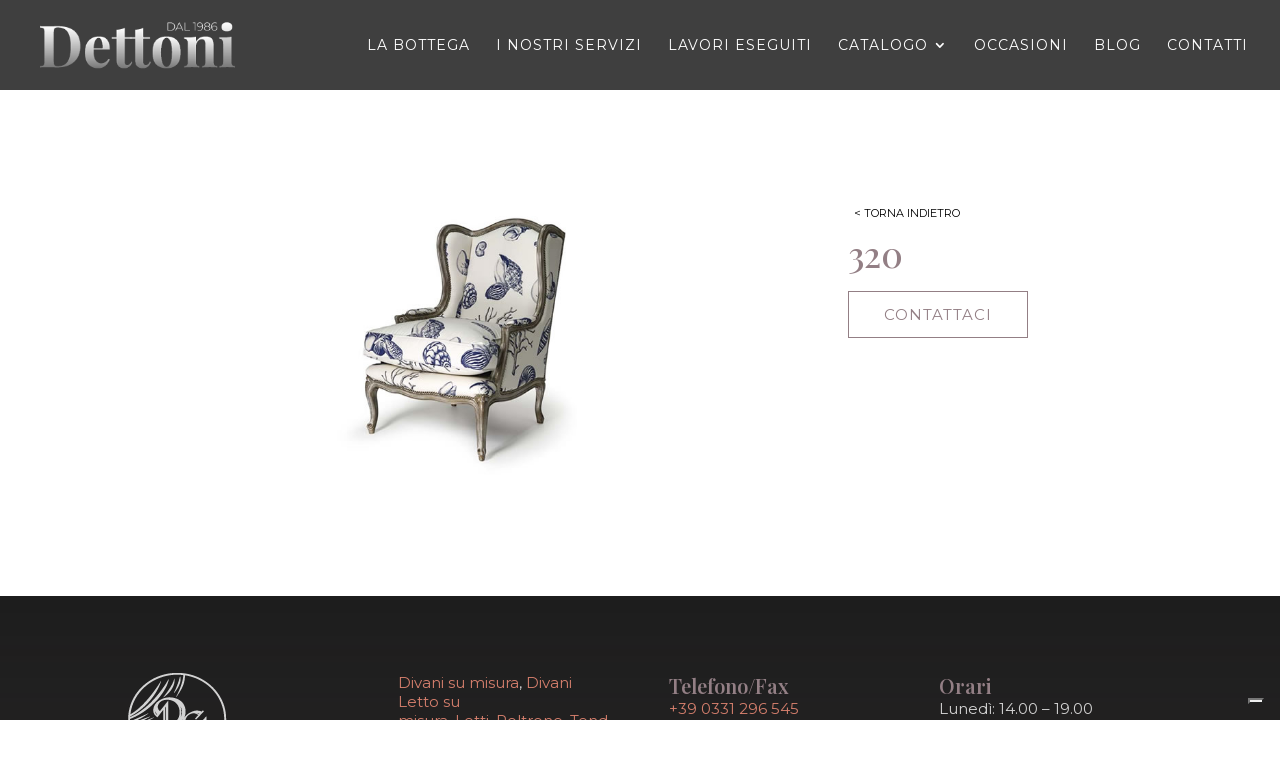

--- FILE ---
content_type: application/javascript; charset=utf-8
request_url: https://cs.iubenda.com/cookie-solution/confs/js/81525030.js
body_size: 8
content:
_iub.csRC = { consApiKey: '00mVOmVKUtbLQEKWgUmsAPCkaM0RO9pM', consentDatabasePublicKey: 'Iiq4RdoQmQKi2xCoTbgqpZxCQwzBvhJ1', showBranding: false, publicId: 'f3d0e43c-3013-40c9-8032-1e5e42d3a942', floatingGroup: false };
_iub.csEnabled = true;
_iub.csPurposes = [3,4,5,1];
_iub.cpUpd = 1721895277;
_iub.csT = 0.15;
_iub.googleConsentModeV2 = true;
_iub.totalNumberOfProviders = 3;
_iub.csSiteConf = {"askConsentAtCookiePolicyUpdate":true,"floatingPreferencesButtonDisplay":"bottom-right","perPurposeConsent":true,"siteId":3705993,"whitelabel":false,"cookiePolicyId":81525030,"lang":"it","banner":{"acceptButtonDisplay":true,"closeButtonRejects":true,"customizeButtonDisplay":true,"explicitWithdrawal":true,"listPurposes":true,"position":"float-top-center","showTitle":false}};
